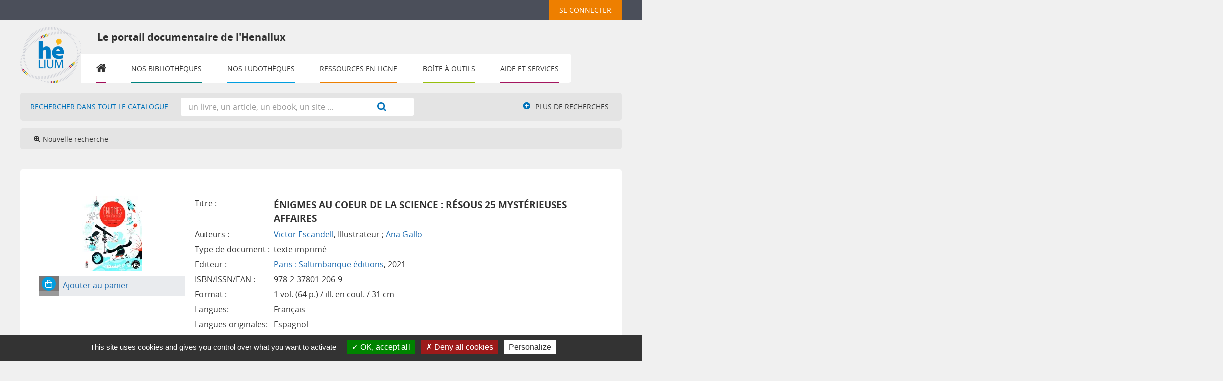

--- FILE ---
content_type: text/css
request_url: https://bib.henallux.be/styles/henallux_portail/2-base.css?1703238206
body_size: 5000
content:
@charset "utf-8";
/* CSS Document */
/* +--------------------------------------------------------------------------+
// 2013 PMB Services / www.sigb.net pmb@sigb.net et contributeurs (voir www.sigb.net)
// +-------------------------------------------------+
// $Id: 2-base.css,v 1.1.2.1 2017-02-10 14:38:26 mramage Exp $ */
/*------------------------------------------------------------------------------------------*/
/*--------------------------------------------------------------------------*/
/*--------------------------------------------------------------------------*/


/* ========================================================================
   Component: Base
 ========================================================================== */

html,
body,
div,
span,
applet,
object,
iframe,
p,
blockquote,
pre,
a,
abbr,
acronym,
address,
big,
cite,
code,
del,
dfn,
em,
font,
img,
ins,
kbd,
q,
s,
samp,
small,
strike,
strong,
sub,
sup,
tt,
var,
b,
u,
i,
center,
dl,
dt,
dd,
ol,
ul,
li,
fieldset,
form,
label,
legend,
table,
caption,
tbody,
tfoot,
thead,
tr,
th,
td,
figure {
    margin: 0;
    padding: 0;
    border: 0;
    outline: 0;
    background: transparent;
}

html {
    font-family: sans-serif;
    -webkit-text-size-adjust: 100%;
    -ms-text-size-adjust: 100%;
    font-size: 10px;
}

body {
    line-height: normal;
    font-size: 1.6em;
}

article,
aside,
details,
figcaption,
figure,
footer,
header,
hgroup,
nav,
section {
    display: block;
}

audio,
canvas,
video {
    display: inline-block;
    *display: inline;
    *zoom: 1;
}

h1,
h2,
h3,
h4,
h5,
h6,
.h1,
.h2,
.h3,
.h4,
.h5,
.h6 {
    margin: 0;
    padding: 0;
    border: 0;
    outline: 0;
    vertical-align: baseline;
}

a:focus {
    outline: thin dotted #333;
    outline: 5px auto -webkit-focus-ring-color;
    outline-offset: -2px;
}

ul {
    /* list-style: none; */
}

ul,
ol {
    padding: 0;
    margin: 0;
}

ul ul,
ul ol,
ol ol,
ol ul {
    margin-bottom: 0;
}

li {
}

blockquote,
q {
    quotes: none;
}

blockquote:before,
blockquote:after,
q:before,
q:after {
    content: '';
    content: none;
}
/* remember to define focus styles! */

:focus {
    outline: 0;
}
/* remember to highlight inserts somehow! */

ins {
    text-decoration: none;
}

del {
    text-decoration: line-through;
}
/* tables still need 'cellspacing="0"' in the markup */

table {
    border-collapse: collapse;
}

#iframe_resume_panier html,
body html {
    background-color: transparent;
    background-image: none;
}
/* font-sizing for content */

p,
ul,
ol,
dl,
blockquote,
pre,
td,
th,
label,
textarea,
caption,
details,
figure {
}
/* alternate font-sizing */

.smaller {
    font-size: .7143em;
    /* equiv 10px */
    ;
}

.small {
    font-size: .8571em;
    /* equiv 12px */
    ;
}

.big {
    font-size: 1.1429em;
    /* equiv 16px */
    ;
}

.bigger {
    font-size: 1.2857em;
    /* equiv 18px */
    ;
}

.biggest {
    font-size: 1.4286em;
    /* equiv 20px */
    ;
}
/* soft reset */

html,
body,
textarea,
figure,
label {
    margin: 0;
    padding: 0;
}

ul,
ul.unstyled {
    /* list-style: none; */
}

code,
pre,
samp,
kbd {
    white-space: pre-wrap;
    line-height: 1em;
}

code,
kbd,
mark {
    border-radius: 2px;
}

em {
    font-style: italic;
    color: initial;
}

strong {
    font-weight: 600;
}

kbd {
    padding: 0 2px;
    border: 1px solid #999;
}

code {
    padding: 2px 4px;
    background: rgba(0, 0, 0, .04);
    color: #b11;
}

mark {
    padding: 2px 4px;
    background: #ff0;
}

sup,
sub {
    vertical-align: 0;
    position: relative;
}

sup {
    bottom: 1ex;
}

sub {
    top: .5ex;
}

table {
    margin: 0 0px;
}

.clear {
    clear: both;
}

cite {
    font-style: normal;
}

form {
    margin: 0 auto;
    width: auto;
}

fieldset {
    padding: 0;
    margin: 0;
    border: 0;
}

legend {
    display: block;
    width: 100%;
    padding: 0;
    margin-bottom: 20px;
    line-height: 40px;
    color: #333333;
    border: 0;
    border-bottom: 1px solid #e5e5e5;
}

legend small {
    font-size: 15px;
    color: #999999;
}

* {
    -webkit-box-sizing: border-box;
    -moz-box-sizing: border-box;
    box-sizing: border-box;
}

*:before,
*:after {
    -webkit-box-sizing: border-box;
    -moz-box-sizing: border-box;
    box-sizing: border-box;
}
/* ========================================================================
  Zone-pmb grid
 ========================================================================== */

/*
Width zone color
-----------------*/
/*
Default medium gutter
*/
.colored .is-on-right-side #main_hors_footer.uk-grid-medium{
    margin-left: 25px; 
    padding-right: 25px;
}
.colored .is-on-left-side #main_hors_footer.uk-grid-medium{
    margin-left: 0px;
    margin-right: 25px;
    padding-right: 25px;
}
/*
 small gutter
*/
.colored .is-on-right-side #main_hors_footer.uk-grid-small{
    margin-left: 10px;
    padding-right: 10px;
}
.colored .is-on-left-side #main_hors_footer.uk-grid-small{
    margin-left: 0px;
    margin-right: 10px;
    padding-right: 10px;
}

.colored .is-on-left-side #main_hors_footer,
.colored .is-on-right-side #main_hors_footer,
.colored #main.uk-width-1-1 {
  background-color: #fff;
}



#bandeau_2 {
  background-color: #abc;
}

#main,
#bandeau {
}

#main_hors_footer {
  /* padding-top: 10px; */
  /* margin-bottom: 25px; */
}
/*
Widthout bandeau colorand  home
-------------------------------*/
.no-bkg#container>div,
.no-bkg #main_hors_footer {
    background-color:transparent;
    box-shadow:none;
    border:none;
}
.uncolored .is-on-right-side#bandeau{
}
.uncolored .is-on-left-side#bandeau{
    padding-right: 40px!important;
}
#main{
  background-color: #fff;
  padding:0 20px;
}
#main.on-home{
  border:none;
  box-shadow:none;
  background-color:transparent;      
  padding:0;
}

/* ========================================================================
  OLD opac disabled
 ========================================================================== */
#intro_message{
    display:none;
}
/* ========================================================================
  Construction part
 ========================================================================== */
input[name="cms_module_common_module_css_class"]{
	width: 100%;
}
/* ========================================================================
   Classe kit
 ========================================================================== */
.wk-magrin-bottom{
    margin-bottom:20px;
}
.wk-img{
    padding:10px;
    text-align:center;
}
/* ========================================================================
   Formulaire
 ========================================================================== */

label,
input,
button,
select,
textarea {
    font-weight: normal;
    line-height: normal;
    font-size: 1em;
}

input,
button,
select,
textarea {
    font-family: inherit;
}

label {
    display: inline;
    margin-bottom: 5px;
    text-decoration: none;
    font-weight: 300;
    font-style: normal;
    padding: 0px 0px 0px 8px;
    vertical-align: baseline;
}

select,
textarea,
input[type="text"],
input[type="password"],
input[type="datetime"],
input[type="datetime-local"],
input[type="date"],
input[type="month"],
input[type="time"],
input[type="week"],
input[type="number"],
input[type="email"],
input[type="url"],
input[type="search"],
input[type="tel"],
input[type="color"],
.uneditable-input {
    display: inline-block;
    height: auto;
    padding: 4px 6px;
    margin-bottom: 10px;
    font-size: inherit;
    line-height: normal;
    color: inherit;
    border-radius: 0px;
    vertical-align: middle;
}

form[name="creer_dsi"] input[name="nom_bannette"], form[name="creer_dsi"] input[name="periodicite"] {
    min-height: 36px;
    border-radius: 3px;
    padding-left: 10px;
}

input,
textarea,
.uneditable-input {
    /* width: auto; */
    ;
}

textarea {
    height: auto;
}

textarea,
input[type="text"],
input[type="password"],
input[type="datetime"],
input[type="datetime-local"],
input[type="date"],
input[type="month"],
input[type="time"],
input[type="week"],
input[type="number"],
input[type="email"],
input[type="url"],
input[type="search"],
input[type="tel"],
input[type="color"],
.uneditable-input {
    background-color: #ffffff;
    border: 1px solid #dddddd;
    -webkit-transition: border linear .2s, box-shadow linear .2s;
    -moz-transition: border linear .2s, box-shadow linear .2s;
    -o-transition: border linear .2s, box-shadow linear .2s;
    transition: border linear .2s, box-shadow linear .2s;
}

textarea:focus,
input[type="text"]:focus,
input[type="password"]:focus,
input[type="datetime"]:focus,
input[type="datetime-local"]:focus,
input[type="date"]:focus,
input[type="month"]:focus,
input[type="time"]:focus,
input[type="week"]:focus,
input[type="number"]:focus,
input[type="email"]:focus,
input[type="url"]:focus,
input[type="search"]:focus,
input[type="tel"]:focus,
input[type="color"]:focus,
.uneditable-input:focus {
    border-color: rgb(221, 221, 221);
    outline: 0;
    outline: thin dotted \9;
/* IE6-9 */
    -webkit-box-shadow: inset 0 1px 1px rgba(0, 0, 0, .075), 0 0 8px rgba(137, 206, 187, 0.2);
    -moz-box-shadow: inset 0 1px 1px rgba(0, 0, 0, .075), 0 0 8px rgba(137, 206, 187, 0.2);
    box-shadow: inset 0 1px 1px rgba(0, 0, 0, .075), 0 0 8px rgba(137, 206, 187, 0.2);
}

input[type="radio"],
input[type="checkbox"] {
    margin: 0px 0 0;
    *margin-top: 0;
    /* IE7 */
    margin-top: 1px \9;
    /* IE8-9 */
    line-height: normal;
}

input[type="file"],
input[type="image"],
input[type="submit"],
input[type="reset"],
input[type="button"],
input[type="radio"],
input[type="checkbox"] {
    width: auto;
    cursor: pointer;
}

input#a2z_abt_actif {
    margin-left: 10px;
    vertical-align: sub;
}

select,
input[type="file"] {
    min-height: 20px;
    /* In IE7, the height of the select element cannot be changed by height, only font-size */
    *
    margin-top: 4px;
    /* For IE7, add top margin to align select with labels */
    line-height: 20px;
    width: 100%;
}

select {
    width: auto;
    border: 1px solid #cccccc;
    background-color: #ffffff;
    padding: 0px;
}

select[multiple],
select[size] {
    height: auto;
}

select:focus,
input[type="file"]:focus,
input[type="radio"]:focus,
input[type="checkbox"]:focus {
    outline: thin dotted #333;
    outline: 5px auto -webkit-focus-ring-color;
    outline-offset: -2px;
    outline-color: rgba(88, 160, 231, 0.65);
}

select {
}

input:-moz-placeholder,
textarea:-moz-placeholder {
    color: #999999;
}

input:-ms-input-placeholder,
textarea:-ms-input-placeholder {
    color: #999999;
}

input::-webkit-input-placeholder,
textarea::-webkit-input-placeholder {
    color: #999999;
}

input[disabled],
select[disabled],
textarea[disabled],
input[readonly],
select[readonly],
textarea[readonly] {
    cursor: not-allowed;
    background-color: #eeeeee;
}

input[type="radio"][disabled],
input[type="checkbox"][disabled],
input[type="radio"][readonly],
input[type="checkbox"][readonly] {
    background-color: transparent;
}

input:focus:invalid,
textarea:focus:invalid,
select:focus:invalid {
    color: #b94a48;
    border-color: #ee5f5b;
}

input:focus:invalid:focus,
textarea:focus:invalid:focus,
select:focus:invalid:focus {
    border-color: #e9322d;
    -webkit-box-shadow: 0 0 6px #f8b9b7;
    -moz-box-shadow: 0 0 6px #f8b9b7;
    box-shadow: 0 0 6px #f8b9b7;
}
/* ========================================================================
   Aside Nav 
 ========================================================================== */
.no-ico{

}
.uk-nav-parent-icon>.uk-parent>a.no-ico:after{
    content:none;
}
.picto-custom {
    z-index:1;
}
.uk-nav-parent-icon>.uk-parent>a.picto-custom:after{

}
/* ========================================================================
   Thumb nav
 ========================================================================== */
.logosBandeau .uk-thumbnav-custom{
    background-color:transparent;
}
/* ========================================================================
   Component: link
 ========================================================================== */

a {
    text-decoration: underline;
}

a:hover {
    text-decoration: underline;
    color: #009ee0;
}
.over-link {
    display: block;
    position: relative;
}
/* ========================================================================
   First lettre
 ========================================================================== */

#bandeau div>h3:first-letter,
.liensExtrn li:first-letter {
}

.itemSolo .resume:first-letter,
.listArticlesGen .itemContent .resume:first-letter,
.listeSameArticle .itemContent .resume:first-letter,
.listItemsEvent .itemContent .resume:first-letter,
.listResultArticles .itemContent .resume:first-letter {
}

.itemSolo .resume+.resume:first-letter {
}

.listArticlesGen>h3:first-letter,
.listeSameArticle>h3:first-letter,
.listItemsEvent>h3:first-letter,
.listResultArticles>h3:first-letter,
.infosBib>h3:first-letter,
.listArticlesGen .itemAbrege>h3:first-letter .listeSameArticle .itemAbrege>h3:first-letter,
.listItemsEvent .itemAbrege>h3:first-letter,
.listResultArticles .itemAbrege>h3:first-letter,
#lvl1>h3:first-letter,
#facette_wrapper>h3:first-letter,
.infosRub>h3:first-letter {
    text-transform: capitalize;
}
/* ========================================================================
   Clear Fix
 ========================================================================== */

#cart_info_iframe_content:after,
ul.onglets_isbd_public:after,
#intro:after,
.MenuHoriz .Nav:after,
#search ul.search_tabs:after,
.searchbox:after,
.SliderNot ul:after,
.listBibli .itemVign:after,
.SliderArt .itemContent:after,
.planFooter>.sousNavPlan:after,
.listEtageres .noticesEtagere:after,
ul.menuPreDef:after,
#empr-resa:after,
.listRubs:after,
ul.menuPreDefpub:after,
#facette form:after,
#search .onglets_isbd_public .row:after,
.Rub:after,
#titrePortail:after,
#footer:after,
.prodDoc:after,
.authorlevel2>ul:after,
.logosFooter:after,
.search_tabs:after {
    content: " ";
    display: block;
    clear: both;
}
/*Zone portail
-------------------------------------------------------------------------
--------------------------------------------------------------------------
---------------------------------------------------------------------------*/



body {
    line-height: normal;
    font-weight: 400;
    position: static;
    font-style: normal;
}

#container {
    margin: 0 auto;
}

#intro {

}


/* Inputs  
-------------------------------------------------------------------------
--------------------------------------------------------------------------
---------------------------------------------------------------------------*/

#make_sugg input[type="button"],
#empr-list input[type="submit"],
#resultatrech_see>input[type="button"],
#form_search_bull input[type="button"],
#facette_wrapper input[type="button"],
.form_liste_lecture div input[type="button"],
.form_liste_lecture div input[type="submit"],
#subs_form input[type="button"],
#history_action input[type="button"],
#empr-resa input[type="button"],
#frame_notice_preview input[type="button"],
#frame_notice_preview input[type="submit"],
.popup_connexion_empr input[type="submit"],
#print_options input[type="submit"],
#print_options input[type="button"],
#aut_details_liste>input:first-child,
form[name="bannette_abonn"] input[value="Enregistrer"] {
    cursor: pointer;
    font-weight: normal;
    box-shadow: none;
    background-image: none;
}

#resultatrech_see>input[name="dsi_priv"] {
    margin: 0px 0 20px;
    display: block;
    font-family: 'PT Sans', 'Open Sans', Arial, Helvetica, sans-serif;
    text-transform: uppercase;
    padding: 6px 12px;
}

#make_sugg input[type="button"]:hover,
#empr-list input[type="submit"]:hover,
#resultatrech_see>input[type="button"]:hover,
#form_search_bull input[type="button"]:hover,
#cart_action input[type="button"]:hover,
#facette_wrapper input[type="button"]:hover,
.form_liste_lecture div input[type="button"]:hover,
.form_liste_lecture div input[type="submit"]:hover,
#subs_form input[type="button"]:hover,
#history_action input[type="button"]:hover,
#empr-resa input[type="button"]:hover,
#frame_notice_preview input[type="button"]:hover,
#frame_notice_preview input[type="submit"]:hover,
.popup_connexion_empr input[type="submit"]:hover,
#print_options input[type="submit"]:hover,
#print_options input[type="button"]:hover,
#aut_details_liste>input:first-child:hover,
form[name="bannette_abonn"] input[value="Enregistrer"]:hover {
    text-shadow: 0px 0px 0px;
}

#connexion {
}

#connexion.hide {
	visibility: visible;
}

.mediaBib iframe {
    background-color: #F5F5F5;
    padding: 2px;
    border: solid 1px #E1E1E1;
}

.searchbox input[value="Aide"], #search .boutonrechercher, .boutonrechercher,  input[type="submit"].bouton, input[type="button"].bouton, #search input[type="submit"], #search input[value="Aide"], #account #login_form input.bouton {
    background-color: #0071b9;
    color: #ffffff;
    font-style: normal;
    border: 0px;
    border-radius: 3px;
    padding: 5px 8px;
    transition-duration: 0.2s;
    transition-timing-function: ease-out;
}

.searchbox input[type="submit"]:hover,
input[type="button"].bouton:hover,
#search .boutonrechercher:hover,
.bouton:hover,
#search input[type="submit"]:hover,
#search input[value="Aide"]:hover,
#account #login_form input.bouton:hover {
}

.searchbox input[value="Aide"]:hover {}

#account #login_form input.bouton {
    font-size: 1em;
}

/*   Titre h2 to h6       
-------------------------------------------------------------------------
--------------------------------------------------------------------------
---------------------------------------------------------------------------*/

#pmbopac h1,
#pmbopac h2,
#pmbopac h3,
#pmbopac h4,
#pmbopac h5,
#pmbopac h6,
#pmbopac .h1,
#pmbopac .h2,
#pmbopac .h3,
#pmbopac .h4,
#pmbopac .h5,
#pmbopac .h6 {font-family: inherit;}

/* ========================================================================
   Contenu redactionnel
 ========================================================================== */

.itemSolo .resume:last-child,
.itemSolo .resume {
}

.resume table td {
    border: 2px solid #ececec;
}

.itemArticle .resume {
    font-size: 0.95em;
}

.itemSolo .resume ul li,
.resume ul li {
    /* list-style-type: initial; */
    /* list-style-position: inside; */
    /* padding-left: 30px; */
    list-style: url('./images/before_puce.png');
    list-style-position: inherit;
}

.itemSolo .resume ul, .resume ul {
    margin-left: 20px;
}

.resume {
    list-style-type: initial;
    list-style-position: inside;
}

.resume {
    line-height: 20px;
}

.resume ol li {
    padding-left: 25px;
}

.itemAbrege .resume img {max-width: 100%;}

.listBreves>.resume,
.listBibli>.resume,
.listEtageres>.resume,
.fluxRSS>.resume {
}

.listBreves>.itemAbrege .resume,
.listBibli>.itemAbrege .resume,
.listEtageres>.itemAbrege .resume,
.fluxRSS>.itemAbrege .resume {
}

.Rub .infosRub .resume {
}

.resume pre {
    background-color: #ececec;
    /* font-family: Helvetica, Helvetica, Arial, sans-serif; */
    font-size: 1em;
    height: auto;
    padding: 10px;
    margin: 15px 0px;
    overflow: visible;
}

.resume+.resume {
    margin-top: 10px;
    padding-bottom: 10px;
}
.chapeau p,
.resume p{
    margin-bottom:15px;
}

.chapeau {
    font-weight: 600;
    margin-bottom: 10px;
}
/*Tableau
========================================================================== */


#a2z_perio>div .exemplaires td:empty{
    content:none;
    padding: 0;
    border: none;
    height: 0;
    min-height: 0;
    overflow: hidden;
}
#a2z_perio>div .exemplaires td:empty:before{
    content:none;
    padding: 0;
    border: none;
    height: 0;
    min-height: 0;
}

#a2z_perio>div .exemplaires tr+tr td:first-child{
}


/* recherche
---------------------------------------------------------------------------------------                                         
------------------------------------------------------------------------------------------
---------------------------------------------------------------------------------------------*/

blockquote {
    font-size:100%;
}

/* Navigator 
---------------------------------------------------------------------------------------                                         
------------------------------------------------------------------------------------------
---------------------------------------------------------------------------------------------*/

#navigator {
  margin-bottom: 0px;
  width: 100%;
  margin: 0 auto;
  height: auto;
  width: auto;
  margin: auto;
  padding: 10px 20px;
  margin-top: 15px;
  display: none;
  border-radius: 5px;
  background-color: #e4e4e4;
}

#navigator table {
}

#navigator strong {
  display: none;
}

#navigator a {
  /* display: block; */
  /* padding: 0px 5px; */
  text-decoration: none;
  color: #333;
  /* background-color: #ffffff; */
  /* min-height: 30px; */
  /* line-height: 30px; */
  -moz-box-sizing: border-box;
  /* box-sizing: border-box; */
  font-size: 87%;
  /* box-shadow: 0px 0px 0px 1px rgba(204, 204, 204, 0)inset; */
  /* width: auto; */
  /* border-radius: 0px; */
  position: relative;
  padding-left: 25px;
}

#navigator a:hover {
}

#navigator td {
  width: auto;
  float: left;
}

#navigator td+td {
  /* border-left: solid 4px #fff; */
  margin-left: 20px;
}

#navigator a:hover {
  color: #333;
  background-color: transparent;
}

#navigator a span:before,
#navigator a span:after {
  width: 20px;
  text-align: center;
  font-size: 1em;
  vertical-align: top;
  display: block;
  height: 25px;
  line-height: 22px;
  position: absolute;
  left: 0;
  padding: 0px 7px;
}

.navig_empr_bt_show_compte a span:before {
  content: "\f007";
}

.navig_actions_last_page a span:before {
  content: "\f002";
}

.navig_actions_history a span:before {
  content: "\f017";
}

.navig_actions_last_search a span:before {
  content: "\f0e2";
}

.navig_actions_first_screen a span:before {
  content: "\f00e";
}